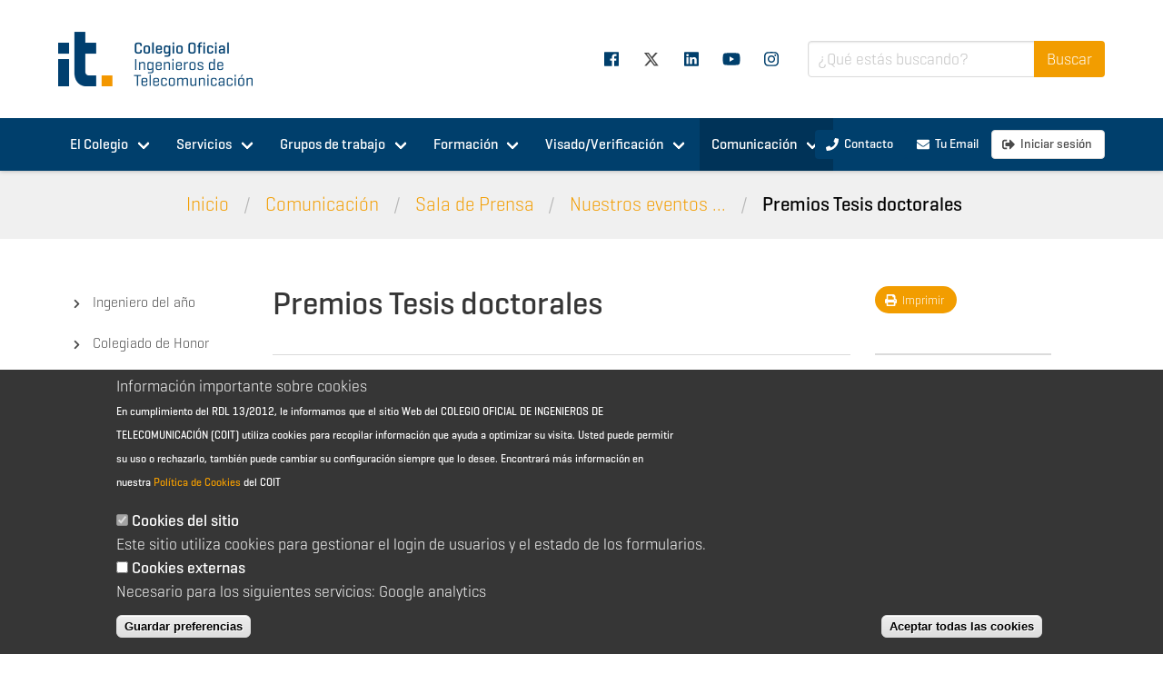

--- FILE ---
content_type: text/html; charset=utf-8
request_url: https://www.coit.es/comunicacion/sala-de-prensa/nuestros-eventos-destacados/premios-tesis-doctorales?award_author_value=&award_category_tid=All&award_thesis_value=&order=award_thesis&page=2&sort=asc
body_size: 14215
content:

<!DOCTYPE html>
<html class="no-js" lang="es" dir="ltr"
  xmlns:og="http://ogp.me/ns#"
  xmlns:article="http://ogp.me/ns/article#"
  xmlns:book="http://ogp.me/ns/book#"
  xmlns:profile="http://ogp.me/ns/profile#"
  xmlns:video="http://ogp.me/ns/video#"
  xmlns:product="http://ogp.me/ns/product#"
  xmlns:content="http://purl.org/rss/1.0/modules/content/"
  xmlns:dc="http://purl.org/dc/terms/"
  xmlns:foaf="http://xmlns.com/foaf/0.1/"
  xmlns:rdfs="http://www.w3.org/2000/01/rdf-schema#"
  xmlns:sioc="http://rdfs.org/sioc/ns#"
  xmlns:sioct="http://rdfs.org/sioc/types#"
  xmlns:skos="http://www.w3.org/2004/02/skos/core#"
  xmlns:xsd="http://www.w3.org/2001/XMLSchema#">
<head>
  <meta http-equiv="Content-Type" content="text/html; charset=utf-8" />
<link rel="shortcut icon" href="https://www.coit.es/misc/favicon.ico" type="image/vnd.microsoft.icon" />
<meta name="viewport" content="width=device-width, initial-scale=1" />
<meta name="generator" content="Drupal 7 (http://drupal.org)" />
<link rel="canonical" href="https://www.coit.es/comunicacion/sala-de-prensa/nuestros-eventos-destacados/premios-tesis-doctorales" />
<link rel="shortlink" href="https://www.coit.es/comunicacion/sala-de-prensa/nuestros-eventos-destacados/premios-tesis-doctorales" />
<meta property="og:type" content="website" />
<meta property="og:url" content="https://www.coit.es/comunicacion/sala-de-prensa/nuestros-eventos-destacados/premios-tesis-doctorales" />
<meta property="og:title" content="Premios Tesis doctorales" />
<meta property="og:determiner" content="an" />
<meta property="og:description" content="Premios Tesis doctorales" />
<meta property="og:image:width" content="1200" />
<meta property="og:image:height" content="630" />
<meta name="twitter:card" content="summary" />
<meta name="twitter:url" content="https://www.coit.es/comunicacion/sala-de-prensa/nuestros-eventos-destacados/premios-tesis-doctorales" />
<meta name="twitter:title" content="Premios Tesis doctorales" />
<meta name="twitter:image:alt" content="100" />
    <!-- Google Tag Manager -->
    <script>(function(w,d,s,l,i){w[l]=w[l]||[];w[l].push({'gtm.start':
          new Date().getTime(),event:'gtm.js'});var f=d.getElementsByTagName(s)[0],
        j=d.createElement(s),dl=l!=='dataLayer'?'&l='+l:'';j.async=true;j.src=
        'https://www.googletagmanager.com/gtm.js?id='+i+dl;f.parentNode.insertBefore(j,f);
      })(window,document,'script','dataLayer','GTM-NXKGS6G');</script>
    <!-- End Google Tag Manager -->
    <script async src="https://www.googletagmanager.com/gtag/js?id=G-ZXJZKNRSZ0"></script>
    <script>
      window.dataLayer = window.dataLayer || [];
      function gtag(){dataLayer.push(arguments);}

      gtag('js', new Date());
            gtag('config', 'G-ZXJZKNRSZ0', {
        debug_mode: false
      });

      console.log("Roles del usuario:", "anonymous user");
    </script>

  <script id="dynLinkAM" data-clientid="b9e11c8c-8979-4855-867a-d6fdd5901e79" data-clientsecret="Fy74E08khAfUcIQ8kujrzhHXs0oDOosBF/iP3O3OZ2wL6yyGvtZs+Q==" data-url="https://plataforma-e.aenormas.aenor.com/" data-urlinternal="https://apim-pro.aenor.com/am2/apicoreip/v1/" src="https://plataforma-e.aenormas.aenor.com/assets/link.js"></script>
  <link rel="apple-touch-icon" sizes="180x180" href="https://www.coit.es/sites/all/themes/coit_2019_theme/images/favicon/apple-touch-icon.png">
  <link rel="icon" type="image/png" sizes="32x32" href="https://www.coit.es/sites/all/themes/coit_2019_theme/images/favicon/favicon-32x32.png">
  <link rel="icon" type="image/png" sizes="16x16" href="https://www.coit.es/sites/all/themes/coit_2019_theme/images/favicon/favicon-16x16.png">
  <link rel="manifest" href="https://www.coit.es/sites/all/themes/coit_2019_theme/images/favicon/site.webmanifest">
  <link rel="mask-icon" href="https://www.coit.es/sites/all/themes/coit_2019_theme/images/favicon/safari-pinned-tab.svg" color="#003f6c">
  <link rel="shortcut icon" href="https://www.coit.es/sites/all/themes/coit_2019_theme/images/favicon/favicon.ico">
  <link rel="stylesheet" href="https://cdnjs.cloudflare.com/ajax/libs/font-awesome/6.4.2/css/all.min.css">
  <meta name="msapplication-TileColor" content="#ffffff">
  <meta name="msapplication-config" content="https://www.coit.es/sites/all/themes/coit_2019_theme/images/favicon/browserconfig.xml">
  <meta name="theme-color" content="#ffffff">
  <meta name="google-site-verification" content="A2jI7n6_7wK0FaZb-k40gERzaC4oFm6jMlsK7n__TMY" />

  <title>Premios Tesis doctorales | Page 3 | COIT | Colegio Oficial Ingenieros de Telecomunicación</title>
  <style type="text/css" media="all">
@import url("https://www.coit.es/modules/system/system.base.css?t5xk9d");
@import url("https://www.coit.es/modules/system/system.menus.css?t5xk9d");
@import url("https://www.coit.es/modules/system/system.messages.css?t5xk9d");
@import url("https://www.coit.es/modules/system/system.theme.css?t5xk9d");
</style>
<style type="text/css" media="all">
@import url("https://www.coit.es/sites/all/modules/contrib/calendar/css/calendar_multiday.css?t5xk9d");
@import url("https://www.coit.es/modules/comment/comment.css?t5xk9d");
@import url("https://www.coit.es/sites/all/modules/contrib/date/date_repeat_field/date_repeat_field.css?t5xk9d");
@import url("https://www.coit.es/sites/all/modules/contrib/environment_indicator/environment_indicator.css?t5xk9d");
@import url("https://www.coit.es/modules/field/theme/field.css?t5xk9d");
@import url("https://www.coit.es/modules/node/node.css?t5xk9d");
@import url("https://www.coit.es/modules/poll/poll.css?t5xk9d");
@import url("https://www.coit.es/modules/search/search.css?t5xk9d");
@import url("https://www.coit.es/modules/user/user.css?t5xk9d");
@import url("https://www.coit.es/sites/all/modules/contrib/youtube/css/youtube.css?t5xk9d");
@import url("https://www.coit.es/modules/forum/forum.css?t5xk9d");
@import url("https://www.coit.es/sites/all/modules/contrib/views/css/views.css?t5xk9d");
</style>
<style type="text/css" media="all">
@import url("https://www.coit.es/sites/all/modules/contrib/colorbox/styles/plain/colorbox_style.css?t5xk9d");
@import url("https://www.coit.es/sites/all/modules/contrib/ctools/css/ctools.css?t5xk9d");
@import url("https://www.coit.es/sites/all/modules/contrib/print/print_ui/css/print_ui.theme.css?t5xk9d");
@import url("https://www.coit.es/sites/all/modules/contrib/eu_cookie_compliance/css/eu_cookie_compliance.css?t5xk9d");
</style>
<link type="text/css" rel="stylesheet" href="https://use.typekit.net/psf4rsf.css" media="all" />
<style type="text/css" media="all">
@import url("https://www.coit.es/sites/default/files/ctools/css/8695a9d3e23511e74e4cde79b7ae1666.css?t5xk9d");
</style>
<style type="text/css" media="all">
@import url("https://www.coit.es/sites/all/themes/coit_2019_theme/css/styles.css?t5xk9d");
@import url("https://www.coit.es/sites/all/themes/coit_2019_theme/owlcarousel/owl.theme.default.min.css?t5xk9d");
@import url("https://www.coit.es/sites/all/themes/coit_2019_theme/owlcarousel/owl.carousel.min.css?t5xk9d");
</style>
</head>
<body class="html not-front not-logged-in two-sidebars page-node page-node- page-node-29956 node-type-page">
<!-- Google Tag Manager (noscript) -->
<noscript>
    <iframe src="https://www.googletagmanager.com/ns.html?id=GTM-NXKGS6G" height="0" width="0" style="display:none;visibility:hidden"></iframe>
</noscript>
<!-- End Google Tag Manager (noscript) -->
<a href="#main-content" class="element-invisible element-focusable">Pasar al contenido principal</a>
  <section class="header">
        <div class="container">
      <a href="/"
         title="Inicio" rel="home" id="logo">
        <img
            src="/sites/all/themes/coit_2019_theme/logo.png"
            alt="Colegio Oficial de Ingenieros de Telecomunicación"/>
      </a>
                <div id="block-menu-menu-social-media"
       class="block block-menu">

                <div class="block-content">
      <div class="navbar-menu"><a  class="navbar-item facebook" href="http://www.facebook.com/coitaeit"><span class="icon"><i class="fab fa-facebook"></i></span></a><a  class="navbar-item twitter" href="https://twitter.com/COIT_AEIT"><span class="icon"><i class="fa-brands fa-x-twitter"></i></span></a><a  class="navbar-item linkedin" href="https://www.linkedin.com/company/coit_aeit-colegio-oficial-y-asociaci%C3%B3n-espa%C3%B1ola-de-ingenieros-de-telecomunicaci%C3%B3n?trk=tyah&trkInfo=tarId%3A1421324233087%2Ctas%3ACOIT_AE%2Cidx%3A2-1-4"><span class="icon"><i class="fab fa-linkedin"></i></span></a><a  class="navbar-item youtube" href="https://www.youtube.com/channel/UCorxQxR8b3IxGbteH28hcIA"><span class="icon"><i class="fab fa-youtube"></i></span></a><a  class="navbar-item instagram" href="https://www.instagram.com/coit_aeit"><span class="icon"><i class="fab fa-instagram"></i></span></a></div>    </div>
  </div>
              <div id="block-search-form"
       class="block block-search">

                <div class="block-content">
      <form action="/comunicacion/sala-de-prensa/nuestros-eventos-destacados/premios-tesis-doctorales?award_author_value=&amp;award_category_tid=All&amp;award_thesis_value=&amp;order=award_thesis&amp;page=2&amp;sort=asc" method="post" id="search-block-form" accept-charset="UTF-8"><div>  <div class="field has-addons">
    <div class="control is-expanded">
                              


    <div class="field is-horizontal is-textfield">
      
      <div class="field-body">
        <div class="field">
          <div class="control">
            <input title="Escriba lo que quiere buscar." class="input input form-text" placeholder="¿Qué estás buscando?" type="text" id="edit-search-block-form--4" name="search_block_form" value="" size="15" maxlength="128" />          </div>
                  </div>
      </div>
    </div>

    

    </div>
    <div class="control">
                  <input class="button is-info button is-primary form-submit" type="submit" id="edit-submit--2" name="op" value="Buscar" />    </div>
  </div>
<form action="/comunicacion/sala-de-prensa/nuestros-eventos-destacados/premios-tesis-doctorales?award_author_value=&amp;award_category_tid=All&amp;award_thesis_value=&amp;order=award_thesis&amp;page=2&amp;sort=asc" method="post" id="search-block-form--2" accept-charset="UTF-8"><div><input type="hidden" name="form_build_id" value="form-W1a3oJ4QFk88d9ZFEXumR-wEaYBOfqZHxWPEjbkUZUo" />
<input type="hidden" name="form_id" value="search_block_form" />
        </div></form></div></form>    </div>
  </div>
    </div>
  </section>
  <section class="navigation">
    <div class="hero menu">
  <div class="mobile-menu">
    <a href="https://www.coit.es/" title="Inicio"
       rel="home" id="logo-mobile">
      <img
          src="/sites/all/themes/coit_2019_theme/logo_white.png"
          alt="Colegio Oficial de Ingenieros de Telecomunicación"/>
    </a>

    <a role="button" class="navbar-burger burger main-navigation-toggle" aria-label="menu" aria-expanded="false">
      <span aria-hidden="true"></span>
      <span aria-hidden="true"></span>
      <span aria-hidden="true"></span>
    </a>
    <a role="button" class="search-toggle" aria-label="menu" aria-expanded="false">
      <span class="icon"><i class="fas fa-search"></i></span>
    </a>
  </div>
  <div class="container navigation">
    <nav class="navbar" role="navigation" aria-label="main navigation">
      <a href="https://www.coit.es/" title="Inicio"
         rel="home" id="logo-menu">
        <img
            src="/sites/all/themes/coit_2019_theme/logo_white_icon.png"
            alt="Inicio"/>
      </a>
      <div class="navbar-start contextual-links-region">
      <div class="navbar-menu"><div class="navbar-start contextual-links-region">
      <div class="navbar-menu"><div class="navbar-item has-dropdown is-hoverable"><a  class="navbar-link " href="/el-colegio">El Colegio</a><div class="navbar-dropdown"><a  class="navbar-item " href="/el-colegio/equipo">Equipo</a><a  class="navbar-item " href="/el-colegio/organos-de-gobierno">Órganos de gobierno</a><a  class="navbar-item " href="/el-colegio/normativa-interna">Normativa Interna</a><a  class="navbar-item " href="/el-colegio/directorio-de-profesionales">Directorio de profesionales</a><a  class="navbar-item " href="/el-colegio/ecosistema-coit">Ecosistema COIT</a><a  class="navbar-item " href="/el-colegio/unete-nosotros">Únete a nosotros</a><a  class="navbar-item " href="/el-colegio/imagen-corporativa">Imagen Corporativa</a><a  class="navbar-item main-hidden" href="/el-colegio/ventanilla-unica">Ventanilla única</a><a  class="navbar-item " href="/el-colegio/portal-de-transparencia">Portal de Transparencia</a></div></div><div class="navbar-item has-dropdown is-hoverable"><a  class="navbar-link " href="/servicios">Servicios</a><div class="navbar-dropdown"><a  class="navbar-item " href="/servicios/asesoria-juridica-y-fiscal">Asesoría jurídica y fiscal</a><a  class="navbar-item " href="/servicios/talento-y-empleo">Talento y Empleo</a><a  class="navbar-item " href="/servicios/carnet-digital-y-certificado-digital-para-linkedin">Carnet digital y Certificado digital para LinkedIn</a><a  class="navbar-item locked" href="/servicios/viaja-con-descuento">Viaja con descuento</a><a  class="navbar-item " href="/servicios/agora-coit">Ágora COIT</a><a  class="navbar-item " href="/servicios/teleco-diario">TELECO diario</a><a  class="navbar-item " href="/servicios/solicita-tu-cuenta-e-mail">Solicita tu cuenta e-mail</a><a  class="navbar-item " href="/servicios/club-coit">Club COIT</a><a  class="navbar-item " href="/servicios/seguros">Seguros</a><a  class="navbar-item " href="/servicios/aenormas">AENORmas</a><a  class="navbar-item " href="/servicios/mentorizacion-ment-it">Mentorización / Ment-it</a><a  class="navbar-item " href="/servicios/plan-de-promocion-de-los-estudios-de-telecomunicacion">Plan de Promoción de los Estudios de Telecomunicación</a><a  class="navbar-item " href="/servicios/it24-24-horas-para-despertar-vocaciones-tecnologicas">IT24</a></div></div><div class="navbar-item has-dropdown is-hoverable"><a  class="navbar-link " href="/grupos-de-trabajo">Grupos de trabajo</a><div class="navbar-dropdown"><a  class="navbar-item locked" href="/grupos-de-trabajo/participa-en-los-gt-del-coit">¡Participa en los GT del COIT!</a><a  class="navbar-item " href="/grupos-de-trabajo/ciberseguridad">Ciberseguridad</a><a  class="navbar-item " href="/grupos-de-trabajo/ciencia">Ciencia</a><a  class="navbar-item " href="/grupos-de-trabajo/defensa-y-seguridad">Defensa y Seguridad</a><a  class="navbar-item " href="/grupos-de-trabajo/eficiencia-energetica">Eficiencia Energética</a><a  class="navbar-item " href="/grupos-de-trabajo/ejercicio-profesional">Ejercicio Profesional</a><a  class="navbar-item " href="/grupos-de-trabajo/e-salud">E-salud</a><a  class="navbar-item " href="/grupos-de-trabajo/espacio">Espacio</a><a  class="navbar-item " href="/grupos-de-trabajo/espectro-radioelectrico">Espectro Radioeléctrico</a><a  class="navbar-item " href="/grupos-de-trabajo/foro-historico-de-las-telecomunicaciones">Foro Histórico de las Telecomunicaciones</a><a  class="navbar-item " href="/grupos-de-trabajo/gestion-y-promocion-de-la-innovacion">Gestión y Promoción de la Innovación</a><a  class="navbar-item " href="/grupos-de-trabajo/horizonte-stem">Horizonte STEM</a><a  class="navbar-item " href="/grupos-de-trabajo/jovenes">Jóvenes</a><a  class="navbar-item " href="/grupos-de-trabajo/microelectronica-y-semiconductores">Microelectrónica y Semiconductores</a><a  class="navbar-item " href="/grupos-de-trabajo/regulacion-y-politicas-de-telecomunicacion">Regulación y Políticas de Telecomunicación</a><a  class="navbar-item " href="/grupos-de-trabajo/seguridad-y-evacuacion">Seguridad y Evacuación</a><a  class="navbar-item " href="/grupos-de-trabajo/smart-cities">Smart Cities</a><a  class="navbar-item " href="/grupos-de-trabajo/smart-railways">Smart Railways</a><a  class="navbar-item " href="/grupos-de-trabajo/talento50">Talento50+</a><a  class="navbar-item " href="/grupos-de-trabajo/vehiculo-conectado-y-carreteras-inteligentes">Vehículo conectado y carreteras inteligentes</a></div></div><div class="navbar-item has-dropdown is-hoverable"><a  class="navbar-link " href="/formacion">Formación</a><div class="navbar-dropdown"><a  class="navbar-item " href="https://competenciasdigitales.coit.es">Programa subvencionado en competencias digitales</a><a  class="navbar-item " href="/formacion/cursos">Cursos</a><a  class="navbar-item " href="/formacion/programas-de-becas-para-colegiados">Programa de Becas</a><a  class="navbar-item locked" href="/formacion/webinar">Webinar</a><a  class="navbar-item " href="/formacion/formacion-con-descuentos-para-colegiados">Formación con descuentos para colegiados</a></div></div><div class="navbar-item has-dropdown is-hoverable"><a  class="navbar-link " href="/visadoverificacion">Visado/Verificación</a><div class="navbar-dropdown"><a  class="navbar-item " href="/visadoverificacion/informacion-general">Información general</a><a  class="navbar-item " href="http://e-garantia.coit.es">Acceso a garanti@COIT</a><a  class="navbar-item " href="/visadoverificacion/servicio-de-visado">Servicio de visado</a><a  class="navbar-item " href="/visadoverificacion/servicio-de-verificacion-ict">Servicio de verificación ICT</a><a  class="navbar-item " href="/visadoverificacion/seguro-de-responsabilidad-civil">Seguro de Responsabilidad Civil</a><a  class="navbar-item locked" href="/visadoverificacion/modelos-de-documentos">Modelos de documentos</a><a  class="navbar-item locked" href="/visadoverificacion/apoyo-tecnico">Apoyo técnico</a></div></div><div class="navbar-item has-dropdown is-hoverable"><a  class="navbar-link active-trail is-active" href="/comunicacion">Comunicación</a><div class="navbar-dropdown"><a  class="navbar-item " href="/comunicacion/noticias">Noticias</a><a  class="navbar-item active-trail is-active" href="/comunicacion/sala-de-prensa">Sala de Prensa</a><a  class="navbar-item " href="/comunicacion/agenda">Agenda/eventos</a><a  class="navbar-item " href="/comunicacion/publicaciones">Publicaciones</a><a  class="navbar-item " href="/comunicacion/videos">Videos</a></div></div></div></div>
</div></div>
      <div class="menu-divider"></div>
      <div class="navbar-end contextual-links-region">
      <div class="navbar-menu"><a  class="navbar-item is-primary button" href="/el-colegio/equipo/coit"><span class="icon"><i class="fas fa-phone"></i></span><span>Contacto</span></a><a target="_blank" class="navbar-item is-primary button" href="https://correoweb.coit.es"><span class="icon"><i class="fas fa-envelope"></i></span><span>Tu Email</span></a><a  class="navbar-item is-primarylogin button" href="/user/login"><span class="icon"><i class="fas fa-sign-out-alt"></i></span><span>Iniciar sesión</span></a></div></div>
    </nav>
  </div>
</div>
  <div class="hero is-light breadcrumbs">
    <div class="container">
      <nav class="breadcrumb" aria-label="breadcrumbs" ><ul><li class="depth-1 odd first"><a href="/">Inicio</a></li><li class="depth-2 even"><a href="/comunicacion">Comunicación</a></li><li class="depth-3 odd"><a href="/comunicacion/sala-de-prensa">Sala de Prensa</a></li><li class="depth-4 even"><a href="/comunicacion/sala-de-prensa/nuestros-eventos-destacados">Nuestros eventos ...</a></li><li class="depth-5 odd last"><strong><a href="/comunicacion/sala-de-prensa/nuestros-eventos-destacados/premios-tesis-doctorales" class="active">Premios Tesis doctorales</a></strong></li></ul></nav>    </div>
  </div>
  </section>

      <section class="pre"></section>
        <section class="main">
      <div class="container">
                        <div class="node node--full">
          <div class="columns is-desktop">
                          <aside class="column is-one-quarter-desktop is-one-fifth-widescreen sidebar-navigation">
                <a role="button"
                   class="navbar-burger burger sidebar-navigation-toggle"
                   aria-label="menu" aria-expanded="false">
                  <span aria-hidden="true"></span>
                  <span aria-hidden="true"></span>
                  <span aria-hidden="true"></span>
                </a>
                <div class="inner">
                        <div class="menu">
        <div id="block-coit-aeit-general-sidebar-menu--2"
       class="block block-coit-aeit-general">

                <div class="block-content">
      <ul class="menu-list">  <div id="block-coit-aeit-general-sidebar-menu"
       class="block block-coit-aeit-general">

                <div class="block-content">
      <ul class="menu-list"><li><a class="" href="/comunicacion/sala-de-prensa/nuestros-eventos-destacados/ingeniero-del-ano"><span class="icon is-small"><i class="fas fa-chevron-right"></i></span><span>Ingeniero del año</span></a></li><li><a class="" href="/comunicacion/sala-de-prensa/nuestros-eventos-destacados/colegiado-de-honor"><span class="icon is-small"><i class="fas fa-chevron-right"></i></span><span>Colegiado de Honor</span></a></li><li><a class="" href="/comunicacion/sala-de-prensa/nuestros-eventos-destacados/premios-la-excelencia-en-ingenieria-de"><span class="icon is-small"><i class="fas fa-chevron-right"></i></span><span>Convocatoria de premios</span></a></li><li><a class="" href="/comunicacion/sala-de-prensa/nuestros-eventos-destacados/premios-pfctfm"><span class="icon is-small"><i class="fas fa-chevron-right"></i></span><span>Premios PFC/TFM</span></a></li><li><a class="active-trail is-active" href="/comunicacion/sala-de-prensa/nuestros-eventos-destacados/premios-tesis-doctorales"><span class="icon is-small"><i class="fas fa-chevron-right"></i></span><span>Premios Tesis doctorales</span></a></li><li><a class="" href="/comunicacion/sala-de-prensa/nuestros-eventos-destacados/mejor-trayectoria-academica"><span class="icon is-small"><i class="fas fa-chevron-right"></i></span><span>Mejor trayectoria académica</span></a></li></ul>    </div>
  </div>
</ul>    </div>
  </div>
    </div>
                  </div>
              </aside>
                        <div class="column  is-three-quarters">
              <div class="columns is-multiline">
                <div class="column  is-three-quarters-desktop">
                  
  <div id="block-system-main"
       class="block block-system">

                <div class="block-content">
      <div class="node node-page full" about="/comunicacion/sala-de-prensa/nuestros-eventos-destacados/premios-tesis-doctorales" typeof="foaf:Document">
    <h1 class="title">Premios Tesis doctorales</h1>
                                  <div class="page-block node-section">
        <div class="field field-name-page-block field-type-blockreference field-label-hidden"><div class="field-items"><div class="field-item even">  <div id="block-views-0ec92f3c51c573a9e186d74e743468cf" class="block block-views">

                <div class="block-content">
      <div class="view view-coit-aeit-awards view-id-coit_aeit_awards view-display-id-doctoral_thesis view-dom-id-bfaaecd6d1fe3ada629ff1470228382c">
        
      <div class="view-filters">
      <form class="ctools-auto-submit-full-form" action="/" method="get" id="views-exposed-form-coit-aeit-awards-doctoral-thesis" accept-charset="UTF-8"><div>    <div class="views-exposed-form">
        <div class="views-exposed-widgets clearfix">
            <div class="filter-buttons">
                <div class="container">
                    <div class="filter-tabs">
                                                                                                                    
                                                      <label for="edit-award-thesis-value" class="">
                                  <span>Título</span><span class="icon"><i class="fas fa-chevron-down"></i></span>
                              </label>
                                                                                                                      
                                                      <label for="edit-award-author-value" class="">
                                  <span>Autor</span><span class="icon"><i class="fas fa-chevron-down"></i></span>
                              </label>
                                                                                                                      
                                                      <label for="edit-award-category-tid" class="is-enabled">
                                  <span>Convocatoria</span><span class="icon"><i class="fas fa-chevron-down"></i></span>
                              </label>
                                                                  </div>
                                        <a href="/comunicacion/sala-de-prensa/nuestros-eventos-destacados/premios-tesis-doctorales" class="button is-info is-small">
                          <span class="icon"><i class="fas fa-times"></i></span>
                          <span>Eliminar filtros</span>
                      </a>
                                  </div>
            </div>
            <div class="filter-content">
                                <div id="edit-award-thesis-value-wrapper" class="views-exposed-widget views-widget-filter-award_thesis_value">

                      <div class="container">
                        
                          <div class="widget-content">
                                                          <div class="views-widget">
                                


    <div class="field is-horizontal is-textfield">
      
      <div class="field-body">
        <div class="field">
          <div class="control">
            <input class="input form-text" type="text" id="edit-award-thesis-value" name="award_thesis_value" value="" size="30" maxlength="128" /></div>
                  </div>
      </div>
    </div>

    

                              </div>
                                                      </div>
                      </div>
                  </div>
                                <div id="edit-award-author-value-wrapper" class="views-exposed-widget views-widget-filter-award_author_value">

                      <div class="container">
                        
                          <div class="widget-content">
                                                          <div class="views-widget">
                                


    <div class="field is-horizontal is-textfield">
      
      <div class="field-body">
        <div class="field">
          <div class="control">
            <input class="input form-text" type="text" id="edit-award-author-value" name="award_author_value" value="" size="30" maxlength="128" /></div>
                  </div>
      </div>
    </div>

    

                              </div>
                                                      </div>
                      </div>
                  </div>
                                <div id="edit-award-category-tid-wrapper" class="views-exposed-widget views-widget-filter-award_category_tid">

                      <div class="container">
                        
                          <div class="widget-content">
                                                          <div class="views-widget">
                                


    <div class="field is-horizontal is-select">
      
      <div class="field-body">
        <div class="field">
          <div class="control">
            <div class="select"><select id="edit-award-category-tid" name="award_category_tid" class="form-select"><option value="All" selected="selected">Cualquiera</option><option value="3989">Tesis doctorales 2000</option><option value="3995">Tesis doctorales 2001</option><option value="4000">Tesis doctorales 2002</option><option value="4005">Tesis Doctorales 2003</option><option value="4006">Tesis Doctorales 2004</option><option value="4016">Tesis Doctorales 2005</option><option value="4019">Tesis Doctorales 2006</option><option value="4025">Tesis Doctorales 2007</option><option value="4029">Tesis Doctorales 2008</option><option value="4034">Tesis doctorales 2009</option><option value="4042">Tesis doctorales 2010</option><option value="4044">Tesis Doctorales 2011</option><option value="4055">Tesis Doctorales 2012</option><option value="4060">Tesis Doctorales 2013</option><option value="4237">Tesis doctorales 2014</option><option value="4249">Tesis doctorales 2015</option><option value="4387">Tesis doctorales 2016</option><option value="4453">Tesis Doctorales 2017</option><option value="4499">Tesis Doctorales 2018</option><option value="4535">Tesis Doctorales 2019</option><option value="4539">Tesis Doctorales 2020</option><option value="4717">Tesis Doctorales 2021</option><option value="4743">Tesis doctorales 2022</option><option value="4785">Tesis doctorales 2023</option><option value="4811">Tesis doctorales 2024</option></select></div>          </div>
                  </div>
      </div>
    </div>

    

                              </div>
                                                      </div>
                      </div>
                  </div>
                          </div>
                                          <div class="views-exposed-widget views-submit-button">
              <input class="ctools-use-ajax ctools-auto-submit-click js-hide button is-primary form-submit" type="submit" id="edit-submit-coit-aeit-awards" value="Aplicar" /></div>
                  </div>
    </div>
</div></form>    </div>
  
  
      <div class="view-content">
      <table class="table views-table cols-4 is-fullwidth"><thead><tr><th class="views-field views-field-title" scope="col">
          <strong><a href="/comunicacion/sala-de-prensa/nuestros-eventos-destacados/premios-tesis-doctorales?award_author_value=&amp;award_category_tid=All&amp;award_thesis_value=&amp;page=2&amp;order=title&amp;sort=asc" title="ordenar por Título" class="active">Título</a></strong>        </th>
              <th class="views-field views-field-award-tutor" scope="col">
          Autor/Tutor        </th>
              <th class="views-field views-field-award-thesis active" scope="col">
          <a href="/comunicacion/sala-de-prensa/nuestros-eventos-destacados/premios-tesis-doctorales?award_author_value=&amp;award_category_tid=All&amp;award_thesis_value=&amp;page=2&amp;order=award_thesis&amp;sort=desc" title="ordenar por Tesis / proyecto" class="active">Tesis / proyecto<img typeof="foaf:Image" src="https://www.coit.es/misc/arrow-desc.png" width="13" height="13" alt="orden descendente" title="orden descendente" /></a>        </th>
              <th class="views-field views-field-award-university" scope="col">
          <a href="/comunicacion/sala-de-prensa/nuestros-eventos-destacados/premios-tesis-doctorales?award_author_value=&amp;award_category_tid=All&amp;award_thesis_value=&amp;page=2&amp;order=award_university&amp;sort=asc" title="ordenar por Universidad" class="active">Universidad</a>        </th>
          </tr></thead><tbody><tr><td class="views-field views-field-title">
          <img typeof="foaf:Image" src="https://www.coit.es/sites/default/files/award/image/isdefe_300ppp.png" width="1565" height="536" alt="" /><br />Premio ISDEFE a la Mejor Tesis Doctoral en Seguridad y Defensa.        </td>
              <td class="views-field views-field-award-tutor">
          <strong>Autor:</strong> D. Javier Rosado Sanz<br /><strong>Tutor:</strong> D. David Anastasio de la Mata Moya        </td>
              <td class="views-field views-field-award-thesis active">
          Agrupaciones de Antenas y Modelado Electromagnético de Blancos para la Mejora de las Prestaciones de los Radares Pasivos (Antenna arrays and target electromagnetic modelling to improve passive radar performance)        </td>
              <td class="views-field views-field-award-university">
          Universidad de Alcalá        </td>
              <td class="views-field views-field-award-cv">
                  </td>
          </tr><tr><td class="views-field views-field-title">
          <img typeof="foaf:Image" src="https://www.coit.es/sites/default/files/award/image/rai_logo.png" width="193" height="111" alt="" /><br />Premio Real Academia de Ingeniería a la Mejor Tesis Doctoral en Ingeniería centrada en la persona. Tecnología y Salud.        </td>
              <td class="views-field views-field-award-tutor">
          <strong>Autor:</strong> D. Juan de la Torre Cruz<br /><strong>Tutor:</strong> Avalado por D. Juan Carlos Cuevas Martínez, Director del Departamento de Ingeniería de Telecomunicación        </td>
              <td class="views-field views-field-award-thesis active">
          Algoritmos de procesado de señal basados en Non-negative Matrix Factorization aplicados a la separación, detección y clasificación de sibilancias en señales de audio respiratorias monocanal        </td>
              <td class="views-field views-field-award-university">
          Universidad de Jaén        </td>
              <td class="views-field views-field-award-cv">
                  </td>
          </tr><tr><td class="views-field views-field-title">
          <img typeof="foaf:Image" src="https://www.coit.es/sites/default/files/award/image/isdefe_4.jpg" width="207" height="71" alt="" /><br />Premios ISDEFE a la Mejor Tesis Doctoral en Seguridad y Defensa.        </td>
              <td class="views-field views-field-award-tutor">
          <strong>Autor:</strong> D. Óscar Araque Iborra<br /><strong>Tutor:</strong> Avalador por D. Enrique Vázquez Gallo, Director del Departamento de Ingeniería de Sistemas Telemáticos en la Escuela Técnica Superior de Ingenieros de Telecomunicación        </td>
              <td class="views-field views-field-award-thesis active">
          A Distributional Semantics Perspective of Lexical Resources for Affect Analysis: An application to Extremist Narratives        </td>
              <td class="views-field views-field-award-university">
          UNIVERSIDAD POLITÉCNICA DE MADRID        </td>
              <td class="views-field views-field-award-cv">
                  </td>
          </tr><tr><td class="views-field views-field-title">
          <img typeof="foaf:Image" src="https://www.coit.es/sites/default/files/award/image/hispasat_5.png" width="306" height="105" alt="" /><br />Premios HISPASAT a la Mejor Tesis Doctoral en Sistemas de Comunicación Vía Satélite.        </td>
              <td class="views-field views-field-award-tutor">
          <strong>Autor:</strong> D. Adrián Tamayo Domínguez<br /><strong>Tutor:</strong> D. José Manuel Fernández González        </td>
              <td class="views-field views-field-award-thesis active">
          ADVANCES IN PERIODIC STRUCTURES AND MANUFACTURING TECHNOLOGIES FOR MM-WAVE ANTENNAS        </td>
              <td class="views-field views-field-award-university">
          UNIVERSIDAD POLITÉCNICA DE MADRID        </td>
              <td class="views-field views-field-award-cv">
                  </td>
          </tr><tr><td class="views-field views-field-title">
          <img typeof="foaf:Image" src="https://www.coit.es/sites/default/files/award/image/hisdesat_7.png" width="226" height="77" alt="" /><br />Premios HISDESAT a la Mejor Tesis Doctoral en Aplicaciones Espaciales: SATCOM, Observación de la Tierra.        </td>
              <td class="views-field views-field-award-tutor">
          <strong>Autor:</strong> D. Lucas Polo López<br /><strong>Tutor:</strong> Avalador por D. José Luis Masa Campos, Profesor Titular de la Escuela Politécnica Superior        </td>
              <td class="views-field views-field-award-thesis active">
          Novel modelling techniques for waveguide antenna feeders and its application to micro/millimeter-wave antenna design        </td>
              <td class="views-field views-field-award-university">
          UNIVERSIDAD AUTÓNOMA DE MADRID        </td>
              <td class="views-field views-field-award-cv">
                  </td>
          </tr><tr><td class="views-field views-field-title">
          <img typeof="foaf:Image" src="https://www.coit.es/sites/default/files/award/image/ericsson_10.jpg" width="93" height="95" alt="" /><br />Premios ERICSSON a la Mejor Tesis Doctoral en Innovación para la Conectividad Sostenible.        </td>
              <td class="views-field views-field-award-tutor">
          <strong>Autor:</strong> Dña. María Cristina Márquez Colás<br /><strong>Tutor:</strong> Avalador por D. Albert Banchs Roca, Catedrático del Departamento de Ingeniería Telemática        </td>
              <td class="views-field views-field-award-thesis active">
          Characterization of mobile network services to assess the impact of network slicing in a nationwide scenario        </td>
              <td class="views-field views-field-award-university">
          Universidad Carlos III de Madrid        </td>
              <td class="views-field views-field-award-cv">
                  </td>
          </tr><tr><td class="views-field views-field-title">
          <img typeof="foaf:Image" src="https://www.coit.es/sites/default/files/award/image/coitaeit_6.png" width="5001" height="1460" alt="" /><br />Premios COIT-AEIT a la Mejor Tesis Doctoral en Tecnologías y Aplicaciones de la Ingeniería de Telecomunicación.        </td>
              <td class="views-field views-field-award-tutor">
          <strong>Autor:</strong> D. David González Andrade<br /><strong>Tutor:</strong> Avalado por D. Juan Diego Ania Castañón, Director del Instituto de Óptica "Daza de Valdés" de la Agencia Estatal CSIC        </td>
              <td class="views-field views-field-award-thesis active">
          Subwavelength metamaterials for high-performance photonic microdevices / Metamateriales sub-longitud de onda para microdispositivos fotónicos de altas prestaciones        </td>
              <td class="views-field views-field-award-university">
          Universidad Complutense de Madrid        </td>
              <td class="views-field views-field-award-cv">
                  </td>
          </tr><tr><td class="views-field views-field-title">
          <img typeof="foaf:Image" src="https://www.coit.es/sites/default/files/award/image/coitaeit_3.png" width="5001" height="1460" alt="" /><br />Premios COIT-AEIT a la Mejor Tesis Doctoral en Tecnologías y Aplicaciones de la Ingeniería de Telecomunicación.        </td>
              <td class="views-field views-field-award-tutor">
          <strong>Autor:</strong> D. Sergi García Cortijo<br /><strong>Tutor:</strong> D. José Capmany Francoy        </td>
              <td class="views-field views-field-award-thesis active">
          Distributed radiofrequency signal processing based on space-division multiplexing fibers        </td>
              <td class="views-field views-field-award-university">
          Universitat Politècnica de València        </td>
              <td class="views-field views-field-award-cv">
                  </td>
          </tr><tr><td class="views-field views-field-title">
          <img typeof="foaf:Image" src="https://www.coit.es/sites/default/files/award/image/isdefe_3.jpg" width="207" height="71" alt="" /><br />Premio ISDEFE a la Mejor Tesis Doctoral en Seguridad y Defensa        </td>
              <td class="views-field views-field-award-tutor">
          <strong>Autor:</strong> D. Federico Antonio García Rial<br /><strong>Tutor:</strong> D. Jesús Grajal de la Fuente        </td>
              <td class="views-field views-field-award-thesis active">
          Technological Contributions to Imaging Radars in the Millimeter-wave Band        </td>
              <td class="views-field views-field-award-university">
          UNIVERSIDAD POLITÉCNICA DE MADRID        </td>
              <td class="views-field views-field-award-cv">
                  </td>
          </tr><tr><td class="views-field views-field-title">
          <img typeof="foaf:Image" src="https://www.coit.es/sites/default/files/award/image/hispasat_4.png" width="306" height="105" alt="" /><br />Premio HISPASAT a la Mejor Tesis Doctoral en Sistemas de Comunicación Vía Satélite        </td>
              <td class="views-field views-field-award-tutor">
          <strong>Autor:</strong> D. Humberto Fernández Álvarez<br /><strong>Tutor:</strong> Avalado por el Departamento de Ingeniería Eléctrica, Electrónica, de Computadores y Sistemas de la Universidad de Oviedo, D. Alberto Benjamín Díez González        </td>
              <td class="views-field views-field-award-thesis active">
          Design of metasurfaces for detection system applications        </td>
              <td class="views-field views-field-award-university">
          Universidad de Oviedo        </td>
              <td class="views-field views-field-award-cv">
                  </td>
          </tr></tbody></table></div>
  
      <nav class="pagination is-small is-centered" role="navigation" aria-label="pagination"><ul class="pagination-list"><a class="pagination-link" title="Ir a la primera página" href="/comunicacion/sala-de-prensa/nuestros-eventos-destacados/premios-tesis-doctorales?award_author_value=&amp;award_category_tid=All&amp;award_thesis_value=&amp;order=award_thesis&amp;sort=asc">« primera</a>    <a class="pagination-link" title="Ir a la página anterior" href="/comunicacion/sala-de-prensa/nuestros-eventos-destacados/premios-tesis-doctorales?award_author_value=&amp;award_category_tid=All&amp;award_thesis_value=&amp;order=award_thesis&amp;sort=asc&amp;page=1">‹ anterior</a>           
          <li><a class="pagination-link" title="Ir a la página 1" href="/comunicacion/sala-de-prensa/nuestros-eventos-destacados/premios-tesis-doctorales?award_author_value=&amp;award_category_tid=All&amp;award_thesis_value=&amp;order=award_thesis&amp;sort=asc">1</a></li>
          <li><a class="pagination-link" title="Ir a la página 2" href="/comunicacion/sala-de-prensa/nuestros-eventos-destacados/premios-tesis-doctorales?award_author_value=&amp;award_category_tid=All&amp;award_thesis_value=&amp;order=award_thesis&amp;sort=asc&amp;page=1">2</a></li>
          <li><a href="https://www.coit.es/comunicacion/sala-de-prensa/nuestros-eventos-destacados/premios-tesis-doctorales?award_author_value=&amp;award_category_tid=All&amp;award_thesis_value=&amp;order=award_thesis&amp;page=2&amp;sort=asc" class="pagination-link is-current">3</a></li>
          <li><a class="pagination-link" title="Ir a la página 4" href="/comunicacion/sala-de-prensa/nuestros-eventos-destacados/premios-tesis-doctorales?award_author_value=&amp;award_category_tid=All&amp;award_thesis_value=&amp;order=award_thesis&amp;sort=asc&amp;page=3">4</a></li>
          <li><a class="pagination-link" title="Ir a la página 5" href="/comunicacion/sala-de-prensa/nuestros-eventos-destacados/premios-tesis-doctorales?award_author_value=&amp;award_category_tid=All&amp;award_thesis_value=&amp;order=award_thesis&amp;sort=asc&amp;page=4">5</a></li>
          <li><a class="pagination-link" title="Ir a la página 6" href="/comunicacion/sala-de-prensa/nuestros-eventos-destacados/premios-tesis-doctorales?award_author_value=&amp;award_category_tid=All&amp;award_thesis_value=&amp;order=award_thesis&amp;sort=asc&amp;page=5">6</a></li>
          <li><a class="pagination-link" title="Ir a la página 7" href="/comunicacion/sala-de-prensa/nuestros-eventos-destacados/premios-tesis-doctorales?award_author_value=&amp;award_category_tid=All&amp;award_thesis_value=&amp;order=award_thesis&amp;sort=asc&amp;page=6">7</a></li>
          <li><a class="pagination-link" title="Ir a la página 8" href="/comunicacion/sala-de-prensa/nuestros-eventos-destacados/premios-tesis-doctorales?award_author_value=&amp;award_category_tid=All&amp;award_thesis_value=&amp;order=award_thesis&amp;sort=asc&amp;page=7">8</a></li>
          <li><a class="pagination-link" title="Ir a la página 9" href="/comunicacion/sala-de-prensa/nuestros-eventos-destacados/premios-tesis-doctorales?award_author_value=&amp;award_category_tid=All&amp;award_thesis_value=&amp;order=award_thesis&amp;sort=asc&amp;page=8">9</a></li>
          <li><span class="pagination-ellipsis">…</span></li>
               
    <a class="pagination-link" title="Ir a la página siguiente" href="/comunicacion/sala-de-prensa/nuestros-eventos-destacados/premios-tesis-doctorales?award_author_value=&amp;award_category_tid=All&amp;award_thesis_value=&amp;order=award_thesis&amp;sort=asc&amp;page=3">siguiente ›</a>    <a class="pagination-link" title="Ir a la última página" href="/comunicacion/sala-de-prensa/nuestros-eventos-destacados/premios-tesis-doctorales?award_author_value=&amp;award_category_tid=All&amp;award_thesis_value=&amp;order=award_thesis&amp;sort=asc&amp;page=26">última »</a>  </ul></nav></div>    </div>
  </div>
</div></div></div>      </div>
                    </div>    </div>
  </div>
<div id="block-bean-colaboradores" class="block block-bean">

        </div>
                </div>
                                  <aside class="column is-one-third-tablet is-one-quarter-desktop">
                    
  <div id="block-coit-aeit-general-sidebar-node"
       class="block block-coit-aeit-general">

                <div class="block-content">
      
<aside  about="/comunicacion/sala-de-prensa/nuestros-eventos-destacados/premios-tesis-doctorales" typeof="foaf:Document">
  <div>
    
    
    
        
    
    
    
                <p class="buttons"><a class="print-link button is-info is-rounded is-small"
                            href="https://www.coit.es/print/29956"><span
              class="icon"><i
                class="fas fa-print"></i></span><span>Imprimir</span></a>
      </p>
      <div class="is-divider"></div>
      </div>

      
  </aside>
    </div>
  </div>
                  </aside>
                              </div>
            </div>
          </div>
        </div>
      </div>
    </section>
    <section class="post">
      </section>
  <footer class="footer">
        <div class="container">
  <div class="level is-size-7">
    <div class="level-left">
        <div id="block-menu-menu-footer-menu"
       class="block block-menu">

                <div class="block-content">
      <ul class="menu is-size-7"><li class="first leaf"><a href="/aviso-legal-informacion-general">Aviso Legal - Información general</a></li>
<li class="leaf"><a href="/el-colegio/equipo/coit">Contacto</a></li>
<li class="leaf"><a href="/politica-de-cookies-del-coit">Política de cookies</a></li>
<li class="leaf"><a href="/politica-de-reembolso">Política de reembolso</a></li>
<li class="last leaf"><a href="/sitemap">Sitemap</a></li>
</ul>    </div>
  </div>
    </div>
    <div class="level-right">
      <div class="level-right">
        2026 © Colegio Oficial de Ingenieros de
        Telecomunicación
        <br>C/ Almagro 2 1º Izqda 28010 Madrid<br>
        91 391 10 66<br>
        coit@coit.es
      </div>
    </div>
  </div>
</div>
  </footer>
<script type="text/javascript" src="https://www.coit.es/sites/all/modules/contrib/jquery_update/replace/jquery/1.10/jquery.js?v=1.10.2"></script>
<script type="text/javascript" src="https://www.coit.es/misc/jquery-extend-3.4.0.js?v=1.10.2"></script>
<script type="text/javascript" src="https://www.coit.es/misc/jquery-html-prefilter-3.5.0-backport.js?v=1.10.2"></script>
<script type="text/javascript" src="https://www.coit.es/misc/jquery.once.js?v=1.2"></script>
<script type="text/javascript" src="https://www.coit.es/misc/drupal.js?t5xk9d"></script>
<script type="text/javascript" src="https://www.coit.es/sites/all/modules/contrib/eu_cookie_compliance/js/jquery.cookie-1.4.1.min.js?v=1.4.1"></script>
<script type="text/javascript" src="https://www.coit.es/sites/all/modules/contrib/jquery_update/replace/misc/jquery.form.js?v=2.69"></script>
<script type="text/javascript" src="https://www.coit.es/misc/ajax.js?v=7.92"></script>
<script type="text/javascript" src="https://www.coit.es/sites/all/modules/contrib/jquery_update/js/jquery_update.js?v=0.0.1"></script>
<script type="text/javascript" src="https://www.coit.es/sites/all/modules/custom/coit_2019/js/modal.js?t5xk9d"></script>
<script type="text/javascript" src="https://www.coit.es/sites/all/modules/contrib/environment_indicator/tinycon.min.js?t5xk9d"></script>
<script type="text/javascript" src="https://www.coit.es/sites/all/modules/contrib/environment_indicator/environment_indicator.js?t5xk9d"></script>
<script type="text/javascript" src="https://www.coit.es/sites/all/modules/contrib/environment_indicator/color.js?t5xk9d"></script>
<script type="text/javascript" src="https://www.coit.es/sites/default/files/languages/es_oBdNsdL7ZGmfIWhSj5mBmenv1hOOhpEs8zji9wVOpBg.js?t5xk9d"></script>
<script type="text/javascript" src="https://www.coit.es/sites/all/libraries/colorbox/jquery.colorbox-min.js?t5xk9d"></script>
<script type="text/javascript" src="https://www.coit.es/sites/all/modules/contrib/colorbox/js/colorbox.js?t5xk9d"></script>
<script type="text/javascript" src="https://www.coit.es/sites/all/modules/contrib/colorbox/styles/plain/colorbox_style.js?t5xk9d"></script>
<script type="text/javascript" src="https://www.coit.es/sites/all/modules/contrib/colorbox/js/colorbox_inline.js?t5xk9d"></script>
<script type="text/javascript" src="https://www.coit.es/sites/all/modules/contrib/better_exposed_filters/better_exposed_filters.js?t5xk9d"></script>
<script type="text/javascript" src="https://www.coit.es/sites/all/modules/contrib/ctools/js/auto-submit.js?t5xk9d"></script>
<script type="text/javascript" src="https://www.coit.es/sites/all/modules/contrib/views/js/base.js?t5xk9d"></script>
<script type="text/javascript" src="https://www.coit.es/misc/progress.js?v=7.92"></script>
<script type="text/javascript" src="https://www.coit.es/sites/all/modules/contrib/views/js/ajax_view.js?t5xk9d"></script>
<script type="text/javascript">
<!--//--><![CDATA[//><!--

(function ($) {
$(document).ready(function(){
  $('.rrssb-buttons').rrssb({
    title: 'Premios Tesis doctorales',
    url: 'https://www.coit.es/comunicacion/sala-de-prensa/nuestros-eventos-destacados/premios-tesis-doctorales',
    description: '',
  });
  });
})(jQuery);
//--><!]]>
</script>
<script type="text/javascript">
<!--//--><![CDATA[//><!--
window.eu_cookie_compliance_cookie_name = "";
//--><!]]>
</script>
<script type="text/javascript" defer="defer" src="https://www.coit.es/sites/all/modules/contrib/eu_cookie_compliance/js/eu_cookie_compliance.js?t5xk9d"></script>
<script type="text/javascript" src="https://www.coit.es/sites/all/modules/contrib/google_analytics/googleanalytics.js?t5xk9d"></script>
<script type="text/javascript">
<!--//--><![CDATA[//><!--
(function(i,s,o,g,r,a,m){i["GoogleAnalyticsObject"]=r;i[r]=i[r]||function(){(i[r].q=i[r].q||[]).push(arguments)},i[r].l=1*new Date();a=s.createElement(o),m=s.getElementsByTagName(o)[0];a.async=1;a.src=g;m.parentNode.insertBefore(a,m)})(window,document,"script","//www.google-analytics.com/analytics.js","ga");ga("create", "UA-39462000-1", {"cookieDomain":"auto"});ga("set", "anonymizeIp", true);(function($, ga) {
console.log('snippet loaded');
if ($('body').hasClass('not-logged-in')) {
  console.log('User not logged in');
  ga('send', 'pageview', {
    'dimension4':  'Anonymous User'
  });
} else {
  console.log('User logged in');
}
})(jQuery, ga);ga("send", "pageview");(function($, ga) {
try {
ga(function(tracker) {
  try {
      // load the roles defined in the dimension 2 in Google Analytics
      var dimension2 = tracker.get('dimension2');
      // user ID defined as dimension 4 in Google Analytics
      var uuid = tracker.get('dimension4');
      var event = {
         'event' : 'userData',
         'user_id': uuid,
         'roles': dimension2,
      }
      if (typeof(dataLayer) !== "undefined")  {
          console.log('Tracking dataLayer');
          dataLayer.push(event);
      }
   } catch(e) {
      (console.error || console.log).call(console, e.stack || e);
   }
});
} catch(e) {
   (console.error || console.log).call(console, e.stack || e);
}
})(jQuery, ga);
//--><!]]>
</script>
<script type="text/javascript" src="https://use.fontawesome.com/releases/v5.7.2/js/all.js"></script>
<script type="text/javascript" src="https://www.coit.es/sites/all/themes/coit_2019_theme/js/md5.js?t5xk9d"></script>
<script type="text/javascript" src="https://www.coit.es/sites/all/themes/coit_2019_theme/js/general.js?t5xk9d"></script>
<script type="text/javascript" src="https://www.coit.es/sites/all/themes/coit_2019_theme/js/fiCookiesHandler.js?t5xk9d"></script>
<script type="text/javascript">
<!--//--><![CDATA[//><!--
jQuery.extend(Drupal.settings, {"basePath":"\/","pathPrefix":"","setHasJsCookie":0,"ajaxPageState":{"theme":"coit_2019_theme","theme_token":"aPHon6YgtBMzNVkl6FzB6OxiXqdnMj9x8T3EiUlWk7k","jquery_version":"1.10","js":{"sites\/all\/modules\/contrib\/jquery_update\/replace\/jquery\/1.10\/jquery.js":1,"misc\/jquery-extend-3.4.0.js":1,"misc\/jquery-html-prefilter-3.5.0-backport.js":1,"misc\/jquery.once.js":1,"misc\/drupal.js":1,"sites\/all\/modules\/contrib\/eu_cookie_compliance\/js\/jquery.cookie-1.4.1.min.js":1,"sites\/all\/modules\/contrib\/jquery_update\/replace\/misc\/jquery.form.js":1,"misc\/ajax.js":1,"sites\/all\/modules\/contrib\/jquery_update\/js\/jquery_update.js":1,"sites\/all\/modules\/custom\/coit_2019\/js\/modal.js":1,"sites\/all\/modules\/contrib\/environment_indicator\/tinycon.min.js":1,"sites\/all\/modules\/contrib\/environment_indicator\/environment_indicator.js":1,"sites\/all\/modules\/contrib\/environment_indicator\/color.js":1,"public:\/\/languages\/es_oBdNsdL7ZGmfIWhSj5mBmenv1hOOhpEs8zji9wVOpBg.js":1,"sites\/all\/libraries\/colorbox\/jquery.colorbox-min.js":1,"sites\/all\/modules\/contrib\/colorbox\/js\/colorbox.js":1,"sites\/all\/modules\/contrib\/colorbox\/styles\/plain\/colorbox_style.js":1,"sites\/all\/modules\/contrib\/colorbox\/js\/colorbox_inline.js":1,"sites\/all\/modules\/contrib\/better_exposed_filters\/better_exposed_filters.js":1,"sites\/all\/modules\/contrib\/ctools\/js\/auto-submit.js":1,"sites\/all\/modules\/contrib\/views\/js\/base.js":1,"misc\/progress.js":1,"sites\/all\/modules\/contrib\/views\/js\/ajax_view.js":1,"0":1,"1":1,"sites\/all\/modules\/contrib\/eu_cookie_compliance\/js\/eu_cookie_compliance.js":1,"sites\/all\/modules\/contrib\/google_analytics\/googleanalytics.js":1,"2":1,"https:\/\/use.fontawesome.com\/releases\/v5.7.2\/js\/all.js":1,"sites\/all\/themes\/coit_2019_theme\/js\/md5.js":1,"sites\/all\/themes\/coit_2019_theme\/js\/general.js":1,"sites\/all\/themes\/coit_2019_theme\/js\/fiCookiesHandler.js":1},"css":{"modules\/system\/system.base.css":1,"modules\/system\/system.menus.css":1,"modules\/system\/system.messages.css":1,"modules\/system\/system.theme.css":1,"sites\/all\/modules\/contrib\/calendar\/css\/calendar_multiday.css":1,"modules\/comment\/comment.css":1,"sites\/all\/modules\/contrib\/date\/date_repeat_field\/date_repeat_field.css":1,"sites\/all\/modules\/contrib\/environment_indicator\/environment_indicator.css":1,"modules\/field\/theme\/field.css":1,"modules\/node\/node.css":1,"modules\/poll\/poll.css":1,"modules\/search\/search.css":1,"modules\/user\/user.css":1,"sites\/all\/modules\/contrib\/youtube\/css\/youtube.css":1,"modules\/forum\/forum.css":1,"sites\/all\/modules\/contrib\/views\/css\/views.css":1,"sites\/all\/modules\/contrib\/colorbox\/styles\/plain\/colorbox_style.css":1,"sites\/all\/modules\/contrib\/ctools\/css\/ctools.css":1,"sites\/all\/modules\/contrib\/print\/print_ui\/css\/print_ui.theme.css":1,"sites\/all\/modules\/contrib\/eu_cookie_compliance\/css\/eu_cookie_compliance.css":1,"https:\/\/use.typekit.net\/psf4rsf.css":1,"public:\/\/ctools\/css\/8695a9d3e23511e74e4cde79b7ae1666.css":1,"sites\/all\/themes\/coit_2019_theme\/css\/styles.css":1,"sites\/all\/themes\/coit_2019_theme\/owlcarousel\/owl.theme.default.min.css":1,"sites\/all\/themes\/coit_2019_theme\/owlcarousel\/owl.carousel.min.css":1}},"colorbox":{"transition":"none","speed":"350","opacity":"0.85","slideshow":false,"slideshowAuto":true,"slideshowSpeed":"2500","slideshowStart":"start slideshow","slideshowStop":"stop slideshow","current":"{current} of {total}","previous":"\u00ab Prev","next":"Siguiente \u00bb","close":"Cerrar","overlayClose":true,"returnFocus":true,"maxWidth":"98%","maxHeight":"98%","initialWidth":"300","initialHeight":"250","fixed":true,"scrolling":true,"mobiledetect":true,"mobiledevicewidth":"480px","file_public_path":"\/sites\/default\/files","specificPagesDefaultValue":"admin*\nimagebrowser*\nimg_assist*\nimce*\nnode\/add\/*\nnode\/*\/edit\nprint\/*\nprintpdf\/*\nsystem\/ajax\nsystem\/ajax\/*"},"better_exposed_filters":{"datepicker":false,"slider":false,"settings":[],"autosubmit":false,"views":{"coit_aeit_awards":{"displays":{"doctoral_thesis":{"filters":{"award_thesis_value":{"required":false},"award_author_value":{"required":false},"award_category_tid":{"required":false}}}}}}},"urlIsAjaxTrusted":{"\/":true,"\/views\/ajax":true,"\/comunicacion\/sala-de-prensa\/nuestros-eventos-destacados\/premios-tesis-doctorales?award_author_value=\u0026award_category_tid=All\u0026award_thesis_value=\u0026order=award_thesis\u0026page=2\u0026sort=asc":true},"views":{"ajax_path":"\/views\/ajax","ajaxViews":{"views_dom_id:bfaaecd6d1fe3ada629ff1470228382c":{"view_name":"coit_aeit_awards","view_display_id":"doctoral_thesis","view_args":"4122","view_path":"node\/29956","view_base_path":null,"view_dom_id":"bfaaecd6d1fe3ada629ff1470228382c","pager_element":0}}},"eu_cookie_compliance":{"cookie_policy_version":"1.0.0","popup_enabled":1,"popup_agreed_enabled":0,"popup_hide_agreed":0,"popup_clicking_confirmation":false,"popup_scrolling_confirmation":false,"popup_html_info":"\u003Cdiv class=\u0022hero is-dark eu-cookie-compliance-banner eu-cookie-compliance-banner-info eu-cookie-compliance-banner--categories\u0022\u003E\n  \u003Cdiv class=\u0022container popup-content info\u0022\u003E\n\n    \u003Cdiv id=\u0022popup-text\u0022\u003E\n      \u003Ch4\u003EInformaci\u00f3n importante sobre cookies\u003C\/h4\u003E\u003Cp\u003EEn cumplimiento del RDL 13\/2012, le informamos que el sitio Web del COLEGIO OFICIAL DE INGENIEROS DE TELECOMUNICACI\u00d3N (COIT) utiliza cookies para recopilar informaci\u00f3n que ayuda a optimizar su visita. Usted puede permitir su uso o rechazarlo, tambi\u00e9n puede cambiar su configuraci\u00f3n siempre que lo desee.\u00a0\u003C\/p\u003E\u003Cp\u003EEncontrar\u00e1 m\u00e1s informaci\u00f3n en nuestra \u003Ca href=\u0022https:\/\/www.coit.es\/politica-de-cookies-del-coit\u0022 rel=\u0022nofollow\u0022\u003EPol\u00edtica de Cookies\u003C\/a\u003E del COIT\u003C\/p\u003E    \u003C\/div\u003E\n\n          \u003Cdiv id=\u0022eu-cookie-compliance-categories\u0022 class=\u0022eu-cookie-compliance-categories\u0022\u003E\n\n                  \u003Cdiv class=\u0022eu-cookie-compliance-category\u0022\u003E\n            \u003Cdiv\u003E\n              \u003Cinput type=\u0022checkbox\u0022 name=\u0022cookie-categories\u0022 id=\u0022cookie-category-site-cookies\u0022\n                     value=\u0022site_cookies\u0022\n                     checked                     disabled \u003E\n              \u003Clabel for=\u0022cookie-category-site-cookies\u0022\u003ECookies del sitio\u003C\/label\u003E\n            \u003C\/div\u003E\n                          \u003Cdiv class=\u0022eu-cookie-compliance-category-description\u0022\u003EEste sitio utiliza cookies para gestionar el login de usuarios y el estado de los formularios.\n\u003C\/div\u003E\n                      \u003C\/div\u003E\n                  \u003Cdiv class=\u0022eu-cookie-compliance-category\u0022\u003E\n            \u003Cdiv\u003E\n              \u003Cinput type=\u0022checkbox\u0022 name=\u0022cookie-categories\u0022 id=\u0022cookie-category-external-cookies\u0022\n                     value=\u0022external_cookies\u0022\n                                           \u003E\n              \u003Clabel for=\u0022cookie-category-external-cookies\u0022\u003ECookies externas\u003C\/label\u003E\n            \u003C\/div\u003E\n                          \u003Cdiv class=\u0022eu-cookie-compliance-category-description\u0022\u003ENecesario para los siguientes servicios: Google analytics\u003C\/div\u003E\n                      \u003C\/div\u003E\n        \n                  \u003Cdiv class=\u0022eu-cookie-compliance-categories-buttons\u0022\u003E\n            \u003Cbutton type=\u0022button\u0022 class=\u0022eu-cookie-compliance-save-preferences-button\u0022\u003EGuardar preferencias\u003C\/button\u003E\n          \u003C\/div\u003E\n              \u003C\/div\u003E\n    \n    \u003Cdiv id=\u0022popup-buttons\u0022 class=\u0022eu-cookie-compliance-has-categories\u0022\u003E\n      \u003Cbutton type=\u0022button\u0022 class=\u0022agree-button eu-cookie-compliance-default-button\u0022\u003EAceptar todas las cookies\u003C\/button\u003E\n              \u003Cbutton type=\u0022button\u0022 class=\u0022eu-cookie-withdraw-button eu-cookie-compliance-hidden\u0022 \u003ERetirar consentimiento\u003C\/button\u003E\n          \u003C\/div\u003E\n  \u003C\/div\u003E\n\u003C\/div\u003E","use_mobile_message":false,"mobile_popup_html_info":"\u003Cdiv class=\u0022hero is-dark eu-cookie-compliance-banner eu-cookie-compliance-banner-info eu-cookie-compliance-banner--categories\u0022\u003E\n  \u003Cdiv class=\u0022container popup-content info\u0022\u003E\n\n    \u003Cdiv id=\u0022popup-text\u0022\u003E\n      \u003Ch2\u003EWe use cookies on this site to enhance your user experience\u003C\/h2\u003E\u003Cp\u003EBy tapping the Accept button, you agree to us doing so.\u003C\/p\u003E    \u003C\/div\u003E\n\n          \u003Cdiv id=\u0022eu-cookie-compliance-categories\u0022 class=\u0022eu-cookie-compliance-categories\u0022\u003E\n\n                  \u003Cdiv class=\u0022eu-cookie-compliance-category\u0022\u003E\n            \u003Cdiv\u003E\n              \u003Cinput type=\u0022checkbox\u0022 name=\u0022cookie-categories\u0022 id=\u0022cookie-category-site-cookies\u0022\n                     value=\u0022site_cookies\u0022\n                     checked                     disabled \u003E\n              \u003Clabel for=\u0022cookie-category-site-cookies\u0022\u003ECookies del sitio\u003C\/label\u003E\n            \u003C\/div\u003E\n                          \u003Cdiv class=\u0022eu-cookie-compliance-category-description\u0022\u003EEste sitio utiliza cookies para gestionar el login de usuarios y el estado de los formularios.\n\u003C\/div\u003E\n                      \u003C\/div\u003E\n                  \u003Cdiv class=\u0022eu-cookie-compliance-category\u0022\u003E\n            \u003Cdiv\u003E\n              \u003Cinput type=\u0022checkbox\u0022 name=\u0022cookie-categories\u0022 id=\u0022cookie-category-external-cookies\u0022\n                     value=\u0022external_cookies\u0022\n                                           \u003E\n              \u003Clabel for=\u0022cookie-category-external-cookies\u0022\u003ECookies externas\u003C\/label\u003E\n            \u003C\/div\u003E\n                          \u003Cdiv class=\u0022eu-cookie-compliance-category-description\u0022\u003ENecesario para los siguientes servicios: Google analytics\u003C\/div\u003E\n                      \u003C\/div\u003E\n        \n                  \u003Cdiv class=\u0022eu-cookie-compliance-categories-buttons\u0022\u003E\n            \u003Cbutton type=\u0022button\u0022 class=\u0022eu-cookie-compliance-save-preferences-button\u0022\u003EGuardar preferencias\u003C\/button\u003E\n          \u003C\/div\u003E\n              \u003C\/div\u003E\n    \n    \u003Cdiv id=\u0022popup-buttons\u0022 class=\u0022eu-cookie-compliance-has-categories\u0022\u003E\n      \u003Cbutton type=\u0022button\u0022 class=\u0022agree-button eu-cookie-compliance-default-button\u0022\u003EAceptar todas las cookies\u003C\/button\u003E\n              \u003Cbutton type=\u0022button\u0022 class=\u0022eu-cookie-withdraw-button eu-cookie-compliance-hidden\u0022 \u003ERetirar consentimiento\u003C\/button\u003E\n          \u003C\/div\u003E\n  \u003C\/div\u003E\n\u003C\/div\u003E\n","mobile_breakpoint":"768","popup_html_agreed":"\u003Cdiv\u003E\n  \u003Cdiv class=\u0022popup-content agreed\u0022\u003E\n    \u003Cdiv id=\u0022popup-text\u0022\u003E\n      \u003Ch2\u003EThank you for accepting cookies\u003C\/h2\u003E\u003Cp\u003EYou can now hide this message or find out more about cookies.\u003C\/p\u003E    \u003C\/div\u003E\n    \u003Cdiv id=\u0022popup-buttons\u0022\u003E\n      \u003Cbutton type=\u0022button\u0022 class=\u0022hide-popup-button eu-cookie-compliance-hide-button\u0022\u003EHide\u003C\/button\u003E\n              \u003Cbutton type=\u0022button\u0022 class=\u0022find-more-button eu-cookie-compliance-more-button-thank-you\u0022 \u003EMore info\u003C\/button\u003E\n          \u003C\/div\u003E\n  \u003C\/div\u003E\n\u003C\/div\u003E","popup_use_bare_css":false,"popup_height":"auto","popup_width":"100%","popup_delay":1000,"popup_link":"\/servicios\/empleo\/ofertas-de-empleo\/security-amp-privacy-researcher-16122013","popup_link_new_window":1,"popup_position":null,"fixed_top_position":1,"popup_language":"es","store_consent":true,"better_support_for_screen_readers":0,"reload_page":1,"domain":"","domain_all_sites":0,"popup_eu_only_js":0,"cookie_lifetime":"100","cookie_session":false,"disagree_do_not_show_popup":0,"method":"categories","allowed_cookies":"external_cookies:fr\r\nexternal_cookies:_fbp\r\nexternal_cookies:_gat\r\nexternal_cookies:_gid\r\nexternal_cookies:_ga\r\nexternal_cookies:_utma\r\nexternal_cookies:__utmb\r\nexternal_cookies:__utmc\r\nexternal_cookies:__utmz\r\nexternal_cookies:__utmv\r\ncapfree\r\nexternal_cookies:CONSENT\r\nexternal_cookies:VISITOR_INFO1_LIVE\r\nexternal_cookies:YSC\r\nexternal_cookies:yt.innertube::nextId\r\nexternal_cookie:yt-remote-cast-available\r\nexternal_cookie:yt-remote-cast-installed\r\nexternal_cookie:yt-remote-connected-devices\r\nexternal_cookie:yt-remote-device-id\r\nexternal_cookie:yt-remote-fast-check-period\r\nexternal_cookie:yt-remote-session-app\r\nexternal_cookie:yt-remote-session-name","withdraw_markup":"\u003Cbutton type=\u0022button\u0022 class=\u0022eu-cookie-withdraw-tab\u0022\u003EPol\u00edtica de cookies\u003C\/button\u003E\n\u003Cdiv class=\u0022eu-cookie-withdraw-banner\u0022\u003E\n  \u003Cdiv class=\u0022popup-content info\u0022\u003E\n    \u003Cdiv id=\u0022popup-text\u0022\u003E\n      \u003Ch2\u003EUsamos cookies en este sitio para mejorar su experiencia de usuario\u003C\/h2\u003E\u003Cp\u003ENos ha dado su consentimiento para permitir la cookies\u003C\/p\u003E    \u003C\/div\u003E\n    \u003Cdiv id=\u0022popup-buttons\u0022\u003E\n      \u003Cbutton type=\u0022button\u0022 class=\u0022eu-cookie-withdraw-button\u0022\u003ERetirar consentimiento\u003C\/button\u003E\n    \u003C\/div\u003E\n  \u003C\/div\u003E\n\u003C\/div\u003E\n","withdraw_enabled":1,"withdraw_button_on_info_popup":0,"cookie_categories":["site_cookies","external_cookies"],"cookie_categories_details":{"site_cookies":{"weight":0,"machine_name":"site_cookies","label":"Cookies del sitio","description":"Este sitio utiliza cookies para gestionar el login de usuarios y el estado de los formularios.\n","checkbox_default_state":"required"},"external_cookies":{"weight":0,"machine_name":"external_cookies","label":"Cookies externas","description":"Necesario para los siguientes servicios: Google analytics","checkbox_default_state":"unchecked"}},"enable_save_preferences_button":1,"cookie_name":"","cookie_value_disagreed":"0","cookie_value_agreed_show_thank_you":"1","cookie_value_agreed":"2","containing_element":"body","automatic_cookies_removal":1},"googleanalytics":{"trackOutbound":1,"trackMailto":1,"trackDownload":1,"trackDownloadExtensions":"7z|aac|arc|arj|asf|asx|avi|bin|csv|doc(x|m)?|dot(x|m)?|exe|flv|gif|gz|gzip|hqx|jar|jpe?g|js|mp(2|3|4|e?g)|mov(ie)?|msi|msp|pdf|phps|png|ppt(x|m)?|pot(x|m)?|pps(x|m)?|ppam|sld(x|m)?|thmx|qtm?|ra(m|r)?|sea|sit|tar|tgz|torrent|txt|wav|wma|wmv|wpd|xls(x|m|b)?|xlt(x|m)|xlam|xml|z|zip","trackColorbox":1},"currentPath":"node\/29956","currentPathIsAdmin":false});
//--><!]]>
</script>
</body>
</html>


--- FILE ---
content_type: text/plain; charset=utf-8
request_url: https://apim-pro.aenor.com/am2/apicoreip/v1//authlink/generate
body_size: 73
content:
"$2b$10$.Uyqv779cC5zx.Jg2cMuZ.7wjRht4FqRT.FeyLygPcekiD5QVNu4q"